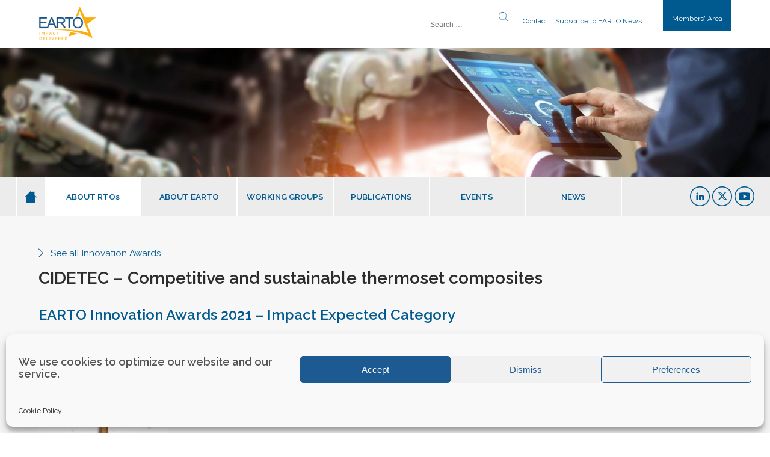

--- FILE ---
content_type: text/html; charset=UTF-8
request_url: https://www.earto.eu/rto-innovation/cidetec-competitive-and-sustainable-thermoset-composites/
body_size: 13567
content:
<!DOCTYPE html>

<html>

<head>	
<!-- GA4  Google tag (gtag.js) -->
<script type="text/plain" data-service="google-analytics" data-category="statistics" async data-cmplz-src="https://www.googletagmanager.com/gtag/js?id=G-XTVRGBGZCY"></script>
<script>
  window.dataLayer = window.dataLayer || [];
  function gtag(){dataLayer.push(arguments);}
  gtag('js', new Date());

  gtag('config', 'G-XTVRGBGZCY');
</script>



<meta charset="utf-8">

        <title>

        CIDETEC &#8211; Competitive and sustainable thermoset composites | EARTO
        </title>

        <meta name="viewport" content="width=device-width" />

    	<!--[if lt IE 9]><script src="https://html5shim.googlecode.com/svn/trunk/html5.js"></script><![endif]-->

 <!--[if lte IE 8]>

  <script src="https://html5shiv.googlecode.com/svn/trunk/html5.js"></script>

<![endif]-->

<script>

  document.createElement('header');

  document.createElement('nav');

  document.createElement('section');

  document.createElement('aside');

  document.createElement('footer');

</script>
	<meta property="og:image" content="https://www.earto.eu/wp-content/uploads/3.2-CIDETEC-3R-Composites-Impact-Expected-scaled.jpg" />

<link href="https://fonts.googleapis.com/css?family=Raleway:300,400,600,700,800" rel="stylesheet"> 

<!--<link rel="stylesheet" href="https://www.earto.eu/wp-content/themes/earto/style.css"> -->

<link rel="stylesheet" type="text/css" media="print" href="https://www.earto.eu/wp-content/themes/earto/print.css" />

<link rel="stylesheet" href="https://www.earto.eu/wp-content/themes/earto/js/bxslider/jquery.bxslider.css">

<link rel="stylesheet" href="https://www.earto.eu/wp-content/themes/earto/css/nivo-slider.css" type="text/css" />

<!-- over effect teasers -->

<!--

<script src="https://www.earto.eu/wp-content/themes/earto/js/modernizr.custom.js"></script>

-->

<meta name='robots' content='max-image-preview:large' />
<script type="text/javascript">
/* <![CDATA[ */
window.koko_analytics = {"url":"https:\/\/www.earto.eu\/wp-admin\/admin-ajax.php?action=koko_analytics_collect","site_url":"https:\/\/www.earto.eu","post_id":10265,"path":"\/rto-innovation\/cidetec-competitive-and-sustainable-thermoset-composites\/","method":"cookie","use_cookie":true};
/* ]]> */
</script>
<link rel='dns-prefetch' href='//platform-api.sharethis.com' />
<link rel='dns-prefetch' href='//cdnjs.cloudflare.com' />
<link rel="alternate" title="oEmbed (JSON)" type="application/json+oembed" href="https://www.earto.eu/wp-json/oembed/1.0/embed?url=https%3A%2F%2Fwww.earto.eu%2Frto-innovation%2Fcidetec-competitive-and-sustainable-thermoset-composites%2F" />
<link rel="alternate" title="oEmbed (XML)" type="text/xml+oembed" href="https://www.earto.eu/wp-json/oembed/1.0/embed?url=https%3A%2F%2Fwww.earto.eu%2Frto-innovation%2Fcidetec-competitive-and-sustainable-thermoset-composites%2F&#038;format=xml" />
<style id='wp-img-auto-sizes-contain-inline-css' type='text/css'>
img:is([sizes=auto i],[sizes^="auto," i]){contain-intrinsic-size:3000px 1500px}
/*# sourceURL=wp-img-auto-sizes-contain-inline-css */
</style>
<style id='wp-emoji-styles-inline-css' type='text/css'>

	img.wp-smiley, img.emoji {
		display: inline !important;
		border: none !important;
		box-shadow: none !important;
		height: 1em !important;
		width: 1em !important;
		margin: 0 0.07em !important;
		vertical-align: -0.1em !important;
		background: none !important;
		padding: 0 !important;
	}
/*# sourceURL=wp-emoji-styles-inline-css */
</style>
<link rel='stylesheet' id='wp-block-library-css' href='https://www.earto.eu/wp-includes/css/dist/block-library/style.min.css?ver=6.9' type='text/css' media='all' />
<style id='wp-block-paragraph-inline-css' type='text/css'>
.is-small-text{font-size:.875em}.is-regular-text{font-size:1em}.is-large-text{font-size:2.25em}.is-larger-text{font-size:3em}.has-drop-cap:not(:focus):first-letter{float:left;font-size:8.4em;font-style:normal;font-weight:100;line-height:.68;margin:.05em .1em 0 0;text-transform:uppercase}body.rtl .has-drop-cap:not(:focus):first-letter{float:none;margin-left:.1em}p.has-drop-cap.has-background{overflow:hidden}:root :where(p.has-background){padding:1.25em 2.375em}:where(p.has-text-color:not(.has-link-color)) a{color:inherit}p.has-text-align-left[style*="writing-mode:vertical-lr"],p.has-text-align-right[style*="writing-mode:vertical-rl"]{rotate:180deg}
/*# sourceURL=https://www.earto.eu/wp-includes/blocks/paragraph/style.min.css */
</style>
<style id='wp-block-spacer-inline-css' type='text/css'>
.wp-block-spacer{clear:both}
/*# sourceURL=https://www.earto.eu/wp-includes/blocks/spacer/style.min.css */
</style>
<style id='global-styles-inline-css' type='text/css'>
:root{--wp--preset--aspect-ratio--square: 1;--wp--preset--aspect-ratio--4-3: 4/3;--wp--preset--aspect-ratio--3-4: 3/4;--wp--preset--aspect-ratio--3-2: 3/2;--wp--preset--aspect-ratio--2-3: 2/3;--wp--preset--aspect-ratio--16-9: 16/9;--wp--preset--aspect-ratio--9-16: 9/16;--wp--preset--color--black: #000000;--wp--preset--color--cyan-bluish-gray: #abb8c3;--wp--preset--color--white: #ffffff;--wp--preset--color--pale-pink: #f78da7;--wp--preset--color--vivid-red: #cf2e2e;--wp--preset--color--luminous-vivid-orange: #ff6900;--wp--preset--color--luminous-vivid-amber: #fcb900;--wp--preset--color--light-green-cyan: #7bdcb5;--wp--preset--color--vivid-green-cyan: #00d084;--wp--preset--color--pale-cyan-blue: #8ed1fc;--wp--preset--color--vivid-cyan-blue: #0693e3;--wp--preset--color--vivid-purple: #9b51e0;--wp--preset--gradient--vivid-cyan-blue-to-vivid-purple: linear-gradient(135deg,rgb(6,147,227) 0%,rgb(155,81,224) 100%);--wp--preset--gradient--light-green-cyan-to-vivid-green-cyan: linear-gradient(135deg,rgb(122,220,180) 0%,rgb(0,208,130) 100%);--wp--preset--gradient--luminous-vivid-amber-to-luminous-vivid-orange: linear-gradient(135deg,rgb(252,185,0) 0%,rgb(255,105,0) 100%);--wp--preset--gradient--luminous-vivid-orange-to-vivid-red: linear-gradient(135deg,rgb(255,105,0) 0%,rgb(207,46,46) 100%);--wp--preset--gradient--very-light-gray-to-cyan-bluish-gray: linear-gradient(135deg,rgb(238,238,238) 0%,rgb(169,184,195) 100%);--wp--preset--gradient--cool-to-warm-spectrum: linear-gradient(135deg,rgb(74,234,220) 0%,rgb(151,120,209) 20%,rgb(207,42,186) 40%,rgb(238,44,130) 60%,rgb(251,105,98) 80%,rgb(254,248,76) 100%);--wp--preset--gradient--blush-light-purple: linear-gradient(135deg,rgb(255,206,236) 0%,rgb(152,150,240) 100%);--wp--preset--gradient--blush-bordeaux: linear-gradient(135deg,rgb(254,205,165) 0%,rgb(254,45,45) 50%,rgb(107,0,62) 100%);--wp--preset--gradient--luminous-dusk: linear-gradient(135deg,rgb(255,203,112) 0%,rgb(199,81,192) 50%,rgb(65,88,208) 100%);--wp--preset--gradient--pale-ocean: linear-gradient(135deg,rgb(255,245,203) 0%,rgb(182,227,212) 50%,rgb(51,167,181) 100%);--wp--preset--gradient--electric-grass: linear-gradient(135deg,rgb(202,248,128) 0%,rgb(113,206,126) 100%);--wp--preset--gradient--midnight: linear-gradient(135deg,rgb(2,3,129) 0%,rgb(40,116,252) 100%);--wp--preset--font-size--small: 13px;--wp--preset--font-size--medium: 20px;--wp--preset--font-size--large: 36px;--wp--preset--font-size--x-large: 42px;--wp--preset--spacing--20: 0.44rem;--wp--preset--spacing--30: 0.67rem;--wp--preset--spacing--40: 1rem;--wp--preset--spacing--50: 1.5rem;--wp--preset--spacing--60: 2.25rem;--wp--preset--spacing--70: 3.38rem;--wp--preset--spacing--80: 5.06rem;--wp--preset--shadow--natural: 6px 6px 9px rgba(0, 0, 0, 0.2);--wp--preset--shadow--deep: 12px 12px 50px rgba(0, 0, 0, 0.4);--wp--preset--shadow--sharp: 6px 6px 0px rgba(0, 0, 0, 0.2);--wp--preset--shadow--outlined: 6px 6px 0px -3px rgb(255, 255, 255), 6px 6px rgb(0, 0, 0);--wp--preset--shadow--crisp: 6px 6px 0px rgb(0, 0, 0);}:where(.is-layout-flex){gap: 0.5em;}:where(.is-layout-grid){gap: 0.5em;}body .is-layout-flex{display: flex;}.is-layout-flex{flex-wrap: wrap;align-items: center;}.is-layout-flex > :is(*, div){margin: 0;}body .is-layout-grid{display: grid;}.is-layout-grid > :is(*, div){margin: 0;}:where(.wp-block-columns.is-layout-flex){gap: 2em;}:where(.wp-block-columns.is-layout-grid){gap: 2em;}:where(.wp-block-post-template.is-layout-flex){gap: 1.25em;}:where(.wp-block-post-template.is-layout-grid){gap: 1.25em;}.has-black-color{color: var(--wp--preset--color--black) !important;}.has-cyan-bluish-gray-color{color: var(--wp--preset--color--cyan-bluish-gray) !important;}.has-white-color{color: var(--wp--preset--color--white) !important;}.has-pale-pink-color{color: var(--wp--preset--color--pale-pink) !important;}.has-vivid-red-color{color: var(--wp--preset--color--vivid-red) !important;}.has-luminous-vivid-orange-color{color: var(--wp--preset--color--luminous-vivid-orange) !important;}.has-luminous-vivid-amber-color{color: var(--wp--preset--color--luminous-vivid-amber) !important;}.has-light-green-cyan-color{color: var(--wp--preset--color--light-green-cyan) !important;}.has-vivid-green-cyan-color{color: var(--wp--preset--color--vivid-green-cyan) !important;}.has-pale-cyan-blue-color{color: var(--wp--preset--color--pale-cyan-blue) !important;}.has-vivid-cyan-blue-color{color: var(--wp--preset--color--vivid-cyan-blue) !important;}.has-vivid-purple-color{color: var(--wp--preset--color--vivid-purple) !important;}.has-black-background-color{background-color: var(--wp--preset--color--black) !important;}.has-cyan-bluish-gray-background-color{background-color: var(--wp--preset--color--cyan-bluish-gray) !important;}.has-white-background-color{background-color: var(--wp--preset--color--white) !important;}.has-pale-pink-background-color{background-color: var(--wp--preset--color--pale-pink) !important;}.has-vivid-red-background-color{background-color: var(--wp--preset--color--vivid-red) !important;}.has-luminous-vivid-orange-background-color{background-color: var(--wp--preset--color--luminous-vivid-orange) !important;}.has-luminous-vivid-amber-background-color{background-color: var(--wp--preset--color--luminous-vivid-amber) !important;}.has-light-green-cyan-background-color{background-color: var(--wp--preset--color--light-green-cyan) !important;}.has-vivid-green-cyan-background-color{background-color: var(--wp--preset--color--vivid-green-cyan) !important;}.has-pale-cyan-blue-background-color{background-color: var(--wp--preset--color--pale-cyan-blue) !important;}.has-vivid-cyan-blue-background-color{background-color: var(--wp--preset--color--vivid-cyan-blue) !important;}.has-vivid-purple-background-color{background-color: var(--wp--preset--color--vivid-purple) !important;}.has-black-border-color{border-color: var(--wp--preset--color--black) !important;}.has-cyan-bluish-gray-border-color{border-color: var(--wp--preset--color--cyan-bluish-gray) !important;}.has-white-border-color{border-color: var(--wp--preset--color--white) !important;}.has-pale-pink-border-color{border-color: var(--wp--preset--color--pale-pink) !important;}.has-vivid-red-border-color{border-color: var(--wp--preset--color--vivid-red) !important;}.has-luminous-vivid-orange-border-color{border-color: var(--wp--preset--color--luminous-vivid-orange) !important;}.has-luminous-vivid-amber-border-color{border-color: var(--wp--preset--color--luminous-vivid-amber) !important;}.has-light-green-cyan-border-color{border-color: var(--wp--preset--color--light-green-cyan) !important;}.has-vivid-green-cyan-border-color{border-color: var(--wp--preset--color--vivid-green-cyan) !important;}.has-pale-cyan-blue-border-color{border-color: var(--wp--preset--color--pale-cyan-blue) !important;}.has-vivid-cyan-blue-border-color{border-color: var(--wp--preset--color--vivid-cyan-blue) !important;}.has-vivid-purple-border-color{border-color: var(--wp--preset--color--vivid-purple) !important;}.has-vivid-cyan-blue-to-vivid-purple-gradient-background{background: var(--wp--preset--gradient--vivid-cyan-blue-to-vivid-purple) !important;}.has-light-green-cyan-to-vivid-green-cyan-gradient-background{background: var(--wp--preset--gradient--light-green-cyan-to-vivid-green-cyan) !important;}.has-luminous-vivid-amber-to-luminous-vivid-orange-gradient-background{background: var(--wp--preset--gradient--luminous-vivid-amber-to-luminous-vivid-orange) !important;}.has-luminous-vivid-orange-to-vivid-red-gradient-background{background: var(--wp--preset--gradient--luminous-vivid-orange-to-vivid-red) !important;}.has-very-light-gray-to-cyan-bluish-gray-gradient-background{background: var(--wp--preset--gradient--very-light-gray-to-cyan-bluish-gray) !important;}.has-cool-to-warm-spectrum-gradient-background{background: var(--wp--preset--gradient--cool-to-warm-spectrum) !important;}.has-blush-light-purple-gradient-background{background: var(--wp--preset--gradient--blush-light-purple) !important;}.has-blush-bordeaux-gradient-background{background: var(--wp--preset--gradient--blush-bordeaux) !important;}.has-luminous-dusk-gradient-background{background: var(--wp--preset--gradient--luminous-dusk) !important;}.has-pale-ocean-gradient-background{background: var(--wp--preset--gradient--pale-ocean) !important;}.has-electric-grass-gradient-background{background: var(--wp--preset--gradient--electric-grass) !important;}.has-midnight-gradient-background{background: var(--wp--preset--gradient--midnight) !important;}.has-small-font-size{font-size: var(--wp--preset--font-size--small) !important;}.has-medium-font-size{font-size: var(--wp--preset--font-size--medium) !important;}.has-large-font-size{font-size: var(--wp--preset--font-size--large) !important;}.has-x-large-font-size{font-size: var(--wp--preset--font-size--x-large) !important;}
/*# sourceURL=global-styles-inline-css */
</style>

<style id='classic-theme-styles-inline-css' type='text/css'>
/*! This file is auto-generated */
.wp-block-button__link{color:#fff;background-color:#32373c;border-radius:9999px;box-shadow:none;text-decoration:none;padding:calc(.667em + 2px) calc(1.333em + 2px);font-size:1.125em}.wp-block-file__button{background:#32373c;color:#fff;text-decoration:none}
/*# sourceURL=/wp-includes/css/classic-themes.min.css */
</style>
<link rel='stylesheet' id='cmplz-general-css' href='https://www.earto.eu/wp-content/plugins/complianz-gdpr/assets/css/cookieblocker.min.css?ver=1765960824' type='text/css' media='all' />
<link rel='stylesheet' id='fancybox-style-css' href='https://www.earto.eu/wp-content/themes/earto/js/fancybox/jquery.fancybox.css?ver=6.9' type='text/css' media='all' />
<link rel='stylesheet' id='jquery-ui-css' href='https://cdnjs.cloudflare.com/ajax/libs/jqueryui/1.12.1/jquery-ui.min.css?ver=6.9' type='text/css' media='all' />
<link rel='stylesheet' id='earto-css-css' href='https://www.earto.eu/wp-content/themes/earto/style.css?ver=6.9' type='text/css' media='all' />
<link rel='stylesheet' id='wp-pagenavi-css' href='https://www.earto.eu/wp-content/plugins/wp-pagenavi/pagenavi-css.css?ver=2.70' type='text/css' media='all' />
<script data-service="sharethis" data-category="marketing" type="text/plain" data-cmplz-src="//platform-api.sharethis.com/js/sharethis.js?ver=8.5.3#property=63eb28cef950ee001ac83fba&amp;product=gdpr-compliance-tool-v2&amp;source=simple-share-buttons-adder-wordpress" id="simple-share-buttons-adder-mu-js"></script>
<script type="text/javascript" src="https://www.earto.eu/wp-includes/js/jquery/jquery.min.js?ver=3.7.1" id="jquery-core-js"></script>
<script type="text/javascript" src="https://www.earto.eu/wp-includes/js/jquery/jquery-migrate.min.js?ver=3.4.1" id="jquery-migrate-js"></script>
<script type="text/javascript" id="earto_ajax_handle-js-extra">
/* <![CDATA[ */
var member_load_params = {"ajax_url":"https://www.earto.eu/wp-admin/admin-ajax.php"};
var news_load_params = {"ajax_url":"https://www.earto.eu/wp-admin/admin-ajax.php"};
//# sourceURL=earto_ajax_handle-js-extra
/* ]]> */
</script>
<script type="text/javascript" src="https://www.earto.eu/wp-content/themes/earto/js/my-ajax-script.js?ver=6.9" id="earto_ajax_handle-js"></script>
<link rel="https://api.w.org/" href="https://www.earto.eu/wp-json/" /><link rel="alternate" title="JSON" type="application/json" href="https://www.earto.eu/wp-json/wp/v2/rto-innovation/10265" /><link rel="EditURI" type="application/rsd+xml" title="RSD" href="https://www.earto.eu/xmlrpc.php?rsd" />
<link rel="canonical" href="https://www.earto.eu/rto-innovation/cidetec-competitive-and-sustainable-thermoset-composites/" />
<link rel='shortlink' href='https://www.earto.eu/?p=10265' />

<link rel='stylesheet' id='10742-css' href='//www.earto.eu/wp-content/uploads/custom-css-js/10742.css?v=7861' type="text/css" media='all' />
<script type="text/javascript">
(function(url){
	if(/(?:Chrome\/26\.0\.1410\.63 Safari\/537\.31|WordfenceTestMonBot)/.test(navigator.userAgent)){ return; }
	var addEvent = function(evt, handler) {
		if (window.addEventListener) {
			document.addEventListener(evt, handler, false);
		} else if (window.attachEvent) {
			document.attachEvent('on' + evt, handler);
		}
	};
	var removeEvent = function(evt, handler) {
		if (window.removeEventListener) {
			document.removeEventListener(evt, handler, false);
		} else if (window.detachEvent) {
			document.detachEvent('on' + evt, handler);
		}
	};
	var evts = 'contextmenu dblclick drag dragend dragenter dragleave dragover dragstart drop keydown keypress keyup mousedown mousemove mouseout mouseover mouseup mousewheel scroll'.split(' ');
	var logHuman = function() {
		if (window.wfLogHumanRan) { return; }
		window.wfLogHumanRan = true;
		var wfscr = document.createElement('script');
		wfscr.type = 'text/javascript';
		wfscr.async = true;
		wfscr.src = url + '&r=' + Math.random();
		(document.getElementsByTagName('head')[0]||document.getElementsByTagName('body')[0]).appendChild(wfscr);
		for (var i = 0; i < evts.length; i++) {
			removeEvent(evts[i], logHuman);
		}
	};
	for (var i = 0; i < evts.length; i++) {
		addEvent(evts[i], logHuman);
	}
})('//www.earto.eu/?wordfence_lh=1&hid=6C19C3F51E9714A2F7E0BC5B54A53F94');
</script>			<style>.cmplz-hidden {
					display: none !important;
				}</style><link rel="icon" href="https://www.earto.eu/wp-content/uploads/favicon-150x150.png" sizes="32x32" />
<link rel="icon" href="https://www.earto.eu/wp-content/uploads/favicon-285x285.png" sizes="192x192" />
<link rel="apple-touch-icon" href="https://www.earto.eu/wp-content/uploads/favicon-285x285.png" />
<meta name="msapplication-TileImage" content="https://www.earto.eu/wp-content/uploads/favicon-285x285.png" />
      

<link rel='stylesheet' id='su-shortcodes-css' href='https://www.earto.eu/wp-content/plugins/shortcodes-ultimate/includes/css/shortcodes.css?ver=7.4.8' type='text/css' media='all' />
</head>

<body data-cmplz=1 class="wp-singular rto-innovation-template-default single single-rto-innovation postid-10265 wp-theme-earto" >

<div class="bcontent">

<div id="header"> 

	  <div class="wrap">

		<a href="https://www.earto.eu" class="logo"><img src="https://www.earto.eu/wp-content/themes/earto/images/logo-earto.png" /></a>
        
        <a class="login" href="https://www.earto.eu/intranet/">Members' Area</a>
            
            <div class="open-search smartphone-display"></div>
            <form  id="search" role="searchform" method="get" class="search-form search-mobile smartphone-display" action="https://www.earto.eu/">
                <input type="search" class="search-field" placeholder="Search …" value="" name="s" />
            <input type="submit" class="search-submit" />
        	</form>

        <div class="top-info">

					
                </div>

        <div id="top-menu">

            <form  id="search" role="searchform" method="get" class="search-form" action="https://www.earto.eu/">
                <input type="search" class="search-field" placeholder="Search …" value="" name="s" />
            <input type="submit" class="search-submit" />
        	</form>
            
            

<ul id="top-menu-links" ><li id="menu-item-506" class="menu-item menu-item-type-post_type menu-item-object-page menu-item-506"><a href="https://www.earto.eu/about-earto/contact-us/">Contact</a></li>
<li id="menu-item-4542" class="menu-item menu-item-type-custom menu-item-object-custom menu-item-4542"><a target="_blank" href="http://eepurl.com/dC84w5">Subscribe to EARTO News</a></li>
</ul>
            

        </div>

        <div class="clear"></div>
        
        

     </div>

 </div>

 <!-- --------------------------------------------- -->

  

 <div id="banner">

		<img width="1800" height="687" src="https://www.earto.eu/wp-content/uploads/header1-1800x687.jpg" class="attachment-slider" alt="" title="" style="" decoding="async" fetchpriority="high" />
    <!--

	<div class="banner-title">       

    	
        
        
        
			<h1><br />

            <span></span>

            </h1> 

		 	

         

          

      </div> 

      -->

</div>

 
 

<div class="bg-gris-menu">

<div class="wrap">

<ul id="social">

        	<li class="linkedin"><a href="https://fr.linkedin.com/company/earto---european-association-of-research-and-technology-organisations" target="_blank"></a></li>

            <li class="twitter"><a href="https://twitter.com/EARTOBrussels" target="_blank"></a></li>

            <li class="youtube"><a href="https://www.youtube.com/channel/UCE3y7MFx87bQh9mIQdiFraw" target="_blank"></a></li>

</ul>

<nav>

   <a href="#" id="pull"></a>              

	<ul id="main-menu" class="nav-list"><li id="menu-item-1455" class="icon-home menu-item menu-item-type-post_type menu-item-object-page menu-item-home menu-item-1455"><a href="https://www.earto.eu/">HOME</a></li>
<li id="menu-item-38" class="menu-item menu-item-type-post_type menu-item-object-page menu-item-has-children menu-item-38"><a href="https://www.earto.eu/about-rtos/">ABOUT RTOs</a>
<ul class="sub-menu">
	<li id="menu-item-13701" class="menu-item menu-item-type-custom menu-item-object-custom menu-item-13701"><a href="https://www.earto.eu/success-story/rtos-pivotal-role-in-advancing-eu-tech-development-fostering-industry-start-ups-and-scale-ups-ecosystems/">Success Stories</a></li>
</ul>
</li>
<li id="menu-item-36" class="menu-item menu-item-type-post_type menu-item-object-page menu-item-has-children menu-item-36"><a href="https://www.earto.eu/about-earto/">ABOUT EARTO</a>
<ul class="sub-menu">
	<li id="menu-item-1434" class="mobile-display menu-item menu-item-type-post_type menu-item-object-page menu-item-1434"><a href="https://www.earto.eu/about-earto/">About EARTO</a></li>
	<li id="menu-item-604" class="menu-item menu-item-type-post_type menu-item-object-page menu-item-604"><a href="https://www.earto.eu/about-earto/members/">EARTO Members</a></li>
	<li id="menu-item-10873" class="menu-item menu-item-type-post_type menu-item-object-page menu-item-10873"><a href="https://www.earto.eu/about-earto/earto-international-members/">EARTO International Members</a></li>
	<li id="menu-item-37" class="menu-item menu-item-type-post_type menu-item-object-page menu-item-37"><a href="https://www.earto.eu/about-earto/executive-board/">Executive Board</a></li>
	<li id="menu-item-708" class="menu-item menu-item-type-post_type menu-item-object-page menu-item-708"><a href="https://www.earto.eu/about-earto/contact-us/">Contact &#038; Secretariat</a></li>
	<li id="menu-item-605" class="menu-item menu-item-type-post_type menu-item-object-page menu-item-605"><a href="https://www.earto.eu/about-earto/become-a-member/">Become a Member</a></li>
</ul>
</li>
<li id="menu-item-510" class="menu-item menu-item-type-post_type menu-item-object-page menu-item-has-children menu-item-510"><a href="https://www.earto.eu/working-groups/">WORKING GROUPS</a>
<ul class="sub-menu">
	<li id="menu-item-3594" class="menu-item menu-item-type-custom menu-item-object-custom menu-item-3594"><a href="https://www.earto.eu/working-group-public/horizon-2020/">WG EU RD&#038;I Prog</a></li>
	<li id="menu-item-3595" class="menu-item menu-item-type-custom menu-item-object-custom menu-item-3595"><a href="https://www.earto.eu/working-group-public/wg-financial-experts/">WG Financial</a></li>
	<li id="menu-item-3596" class="menu-item menu-item-type-custom menu-item-object-custom menu-item-3596"><a href="https://www.earto.eu/working-group-public/wg-legal-experts/">WG Legal</a></li>
	<li id="menu-item-3598" class="menu-item menu-item-type-custom menu-item-object-custom menu-item-3598"><a href="https://www.earto.eu/working-group-public/impact/">WG Impact</a></li>
	<li id="menu-item-3599" class="menu-item menu-item-type-custom menu-item-object-custom menu-item-3599"><a href="https://www.earto.eu/working-group-public/wg-security-research/">WG Security</a></li>
	<li id="menu-item-3600" class="menu-item menu-item-type-custom menu-item-object-custom menu-item-3600"><a href="https://www.earto.eu/working-group-public/wg-emerging-technologies-for-healthcare/">WG MedTech</a></li>
</ul>
</li>
<li id="menu-item-551" class="menu-item menu-item-type-custom menu-item-object-custom menu-item-551"><a href="https://www.earto.eu/our-publications/">PUBLICATIONS</a></li>
<li id="menu-item-869" class="menu-item menu-item-type-custom menu-item-object-custom menu-item-has-children menu-item-869"><a href="https://www.earto.eu/event-calendar/">EVENTS</a>
<ul class="sub-menu">
	<li id="menu-item-1454" class="mobile-display menu-item menu-item-type-custom menu-item-object-custom menu-item-1454"><a href="https://www.earto.eu/event-calendar/">Events</a></li>
	<li id="menu-item-998" class="menu-item menu-item-type-taxonomy menu-item-object-calendar-category menu-item-998"><a href="https://www.earto.eu/calendar-category/annual-conferences/">Annual Conferences</a></li>
	<li id="menu-item-1002" class="menu-item menu-item-type-taxonomy menu-item-object-calendar-category menu-item-1002"><a href="https://www.earto.eu/calendar-category/policy-events/">Policy Events</a></li>
	<li id="menu-item-999" class="menu-item menu-item-type-taxonomy menu-item-object-calendar-category menu-item-999"><a href="https://www.earto.eu/calendar-category/innovation-awards/">Innovation Awards</a></li>
	<li id="menu-item-1000" class="menu-item menu-item-type-taxonomy menu-item-object-calendar-category menu-item-1000"><a href="https://www.earto.eu/calendar-category/innovation-schools/">Innovation Schools</a></li>
	<li id="menu-item-1001" class="menu-item menu-item-type-taxonomy menu-item-object-calendar-category menu-item-1001"><a href="https://www.earto.eu/calendar-category/others-events/">Other Events</a></li>
</ul>
</li>
<li id="menu-item-934" class="menu-item menu-item-type-post_type menu-item-object-page current_page_parent menu-item-934"><a href="https://www.earto.eu/news/">NEWS</a></li>
<li id="menu-item-3899" class="mobile-display menu-item menu-item-type-custom menu-item-object-custom menu-item-3899"><a href="https://www.earto.eu/subscribe-to-our-newsletter/">Subscribe to EARTO News</a></li>
<li id="menu-item-3900" class="mobile-display menu-item menu-item-type-custom menu-item-object-custom menu-item-3900"><a href="https://www.earto.eu/about-earto/contact-us/">Contact</a></li>
</ul>
</nav>

<div class="clear"></div>

</div><!-- / wrap -->

</div><!-- / bg-gris -->

<!-- --------------------------------------------- -->

	 <div class="wrap">

<!-- <div id="breadcrumb"> -->  

		
<!-- </div> -->

     </div> 
 <div id="page-content"  class="bg-gris">
 <div class="wrap">
<div id="content-full">
<!-- supprimé à la demande du 29-05-2017 
<a href="javascript:history.back()" class="back">Go back</a>
-->
	<p style="margin-bottom:15px;"><a href="https://www.earto.eu/rto-innovation/" class="readmore" style="padding-top:1px;">See all Innovation Awards</a><p>
    

<h1>CIDETEC &#8211; Competitive and sustainable thermoset composites</h1>
       <h2>EARTO Innovation Awards 2021 &#8211; Impact Expected Category</h2>
<p> </p>
<p><img decoding="async" class="alignnone size-medium wp-image-10243" src="https://www.earto.eu/wp-content/uploads/3.2-CIDETEC-3R-Composites-Impact-Expected-216x300.jpg" alt="" width="216" height="300" srcset="https://www.earto.eu/wp-content/uploads/3.2-CIDETEC-3R-Composites-Impact-Expected-216x300.jpg 216w, https://www.earto.eu/wp-content/uploads/3.2-CIDETEC-3R-Composites-Impact-Expected-108x150.jpg 108w, https://www.earto.eu/wp-content/uploads/3.2-CIDETEC-3R-Composites-Impact-Expected-768x1065.jpg 768w, https://www.earto.eu/wp-content/uploads/3.2-CIDETEC-3R-Composites-Impact-Expected-1107x1536.jpg 1107w, https://www.earto.eu/wp-content/uploads/3.2-CIDETEC-3R-Composites-Impact-Expected-1477x2048.jpg 1477w, https://www.earto.eu/wp-content/uploads/3.2-CIDETEC-3R-Composites-Impact-Expected-scaled.jpg 1846w" sizes="(max-width: 216px) 100vw, 216px" /></p>
<p> </p>


<div style="height:15px" aria-hidden="true" class="wp-block-spacer"></div>



<p>Fibre-reinforced polymer composites (FRPC) based on thermoset epoxy resins are widely used in many industrial sectors as an efficient alternative to metals. However, due to their thermosetting nature, epoxy composites also have some significant drawbacks: Once a thermoset composite is cured, it cannot be repaired, thermoformed or dissolved, hence, their recycling or repairing is extremely difficult arising serious environmental concerns.</p>



<div style="height:15px" aria-hidden="true" class="wp-block-spacer"></div>



<p><strong>Innovation: </strong>EARTO Member CIDETEC developed and patented the 3R Composites, a novel class of fibre-reinforced thermoset composites which enable a new generation of composites that preserve their high performance, while being fully recyclable, repairable and reprocessable. With the use of conventional thermoplastic compression moulding and thermoforming processes, 3R Composites allow faster and more automated production rates compared to conventional methods.</p>



<div style="height:15px" aria-hidden="true" class="wp-block-spacer"></div>



<p><strong>Impact Expected:</strong> Thanks to its unprecedent features, this innovation has benefitted from 4 Horizon 2020 projects. CIDETEC’s composites can reduce manufacturing time from hours to minutes as well as reduce labour costs by 50%. CIDETEC expects that this 3R technology will reach the market by 2023, having a significant orders’ value of €1M per year until 2025. It already had a €6M revenue during the last 5 years.</p>



<div style="height:15px" aria-hidden="true" class="wp-block-spacer"></div>


<div class="su-box su-box-style-default" id="" style="border-color:#a7a8a9;border-radius:6px;"><div class="su-box-title" style="background-color:#dadbdc;color:#000000;border-top-left-radius:4px;border-top-right-radius:4px">More information about this innovation</div><div class="su-box-content su-u-clearfix su-u-trim" style="border-bottom-left-radius:4px;border-bottom-right-radius:4px"></span></p>
<p><img decoding="async" class="alignnone size-full wp-image-10242" src="https://www.earto.eu/wp-content/uploads/3.1-CIDETEC-logo-1.jpg" alt="" width="293" height="61" srcset="https://www.earto.eu/wp-content/uploads/3.1-CIDETEC-logo-1.jpg 293w, https://www.earto.eu/wp-content/uploads/3.1-CIDETEC-logo-1-150x31.jpg 150w" sizes="(max-width: 293px) 100vw, 293px" /></p>
<p><strong>CIDETEC </strong>is an organisation for applied research that integrates three international reference institutes in the fields of energy storage, surface engineering and nanomedicine.</p>
<p><a class="readmore" href="https://www.cidetec.es/en/home">www.cidetec.es</a><br />
</div></div>
           
   
     
</div>
<div class="clear"></div>


	<br />

        	 <a href="https://www.earto.eu/rto-innovation/cetma-novel-sma-based-anti-seismic-device-for-a-durable-building-solution/" class="prev-post">< Previous</a>
    <a href="https://www.earto.eu/rto-innovation/eurecat-fatigue-and-fracture-advanced-characterisation-techniques-for-high-performance-lightweight-materials/" class="next-post">Next ></a>






</div>
</div>
<div class="bg-footer">

<div class="wrap">

   <ul id="footer-icons" >  


                <li>

                <div class="teaser-content">

                <div class="yellow-icon"> <img width="177" height="177" src="https://www.earto.eu/wp-content/uploads/icon-rtos.png" class="attachment- size- wp-post-image" alt="" decoding="async" loading="lazy" srcset="https://www.earto.eu/wp-content/uploads/icon-rtos.png 177w, https://www.earto.eu/wp-content/uploads/icon-rtos-150x150.png 150w" sizes="auto, (max-width: 177px) 100vw, 177px" /></div>

               	<h3>350 RTOs</h3>

               	</div>   

                </li>

               
                <li>

                <div class="teaser-content">

                <div class="yellow-icon"> <img width="177" height="177" src="https://www.earto.eu/wp-content/uploads/icon-country.png" class="attachment- size- wp-post-image" alt="" decoding="async" loading="lazy" srcset="https://www.earto.eu/wp-content/uploads/icon-country.png 177w, https://www.earto.eu/wp-content/uploads/icon-country-150x150.png 150w" sizes="auto, (max-width: 177px) 100vw, 177px" /></div>

               	<h3>32 countries</h3>

               	</div>   

                </li>

               
                <li>

                <div class="teaser-content">

                <div class="yellow-icon"> <img width="177" height="177" src="https://www.earto.eu/wp-content/uploads/icon-group.png" class="attachment- size- wp-post-image" alt="" decoding="async" loading="lazy" srcset="https://www.earto.eu/wp-content/uploads/icon-group.png 177w, https://www.earto.eu/wp-content/uploads/icon-group-150x150.png 150w" sizes="auto, (max-width: 177px) 100vw, 177px" /></div>

               	<h3>228 000 researchers engineers &#038; technicians</h3>

               	</div>   

                </li>

               
                <li>

                <div class="teaser-content">

                <div class="yellow-icon"> <img width="177" height="177" src="https://www.earto.eu/wp-content/uploads/icon-support.png" class="attachment- size- wp-post-image" alt="" decoding="async" loading="lazy" srcset="https://www.earto.eu/wp-content/uploads/icon-support.png 177w, https://www.earto.eu/wp-content/uploads/icon-support-150x150.png 150w" sizes="auto, (max-width: 177px) 100vw, 177px" /></div>

               	<h3>Partnerships with <br /> 100 000 companies per year</h3>

               	</div>   

                </li>

               
            	
      <div class="clear"></div>

    </ul>

</div>	

<div id="footer">

   <div class="wrap">

 		<ul id="footer-blocks">

        <li>			<div class="textwidget"><p>EARTO<br />
Rue Joseph II, 36-38<br />
B - 1000 Brussels</p>
</div>
		</li><li><div class="textwidget custom-html-widget"><p>Tel +32 2 502 86 98<br>
Fax: +32 2 502 86 93<br>
  <a href="&#x6d;&#x61;&#105;l&#x74;&#x6f;&#x3a;&#115;e&#x63;&#x72;&#x65;&#116;a&#x72;&#x69;&#x61;&#116;&#64;&#x65;&#x61;&#x72;&#116;o&#x2e;&#x65;&#x75;">&#x73;&#101;c&#x72;&#x65;&#116;a&#x72;&#105;a&#x74;&#x40;&#101;a&#x72;&#116;o&#x2e;&#x65;&#117;</a></p></div></li><li>			<div class="textwidget"></div>
		</li>
        </ul>

        <p class="copyright">Copyright © 2016 - 2026 | EARTO - credits photo | <a href="https://www.earto.eu/privacy-policy/">Privacy Policy</a> | <a href="https://www.earto.eu/cookie-policy-eu/">Cookie Policy</a> |

                    

        <a href="https://www.alys.be" target="_blank" class="alys">ALYS</a></p>

      </div>

</div>

</div><!-- / bg-footer -->	

</div><!-- / .bcontent -->

<script src="https://ajax.googleapis.com/ajax/libs/jquery/1.10.2/jquery.min.js"></script> 

<script src="https://www.earto.eu/wp-content/themes/earto/js/isotope.pkgd.min.js"></script>

<!--

<script src="https://www.earto.eu/wp-content/themes/earto/js/bg_animate.js"></script>  

-->

<script> // menu fix after scroll
var wrap = $(".bcontent");
//wrap.on("scroll", function(e) {
$(window).scroll(function() {
  //if (this.scrollTop > 300) {
	 if( $(this).scrollTop() > 290 ) {
    wrap.addClass("sticky");
  } else {
    wrap.removeClass("sticky");
  }
});
</script>


<script src="https://www.earto.eu/wp-content/themes/earto/js/scripts.js"></script>     

<!-- isotope effet shuffle carrés bleus  --> 

<script src="https://www.earto.eu/wp-content/themes/earto/js/isotope.pkgd.min.js" type="text/javascript"></script>

<script src="https://www.earto.eu/wp-content/themes/earto/js/bxslider/jquery.bxslider.min.js" type="text/javascript"></script> 

<script src="https://www.earto.eu/wp-content/themes/earto/js/jquery.nivo.slider.pack.js"></script>

<script type="speculationrules">
{"prefetch":[{"source":"document","where":{"and":[{"href_matches":"/*"},{"not":{"href_matches":["/wp-*.php","/wp-admin/*","/wp-content/uploads/*","/wp-content/*","/wp-content/plugins/*","/wp-content/themes/earto/*","/*\\?(.+)"]}},{"not":{"selector_matches":"a[rel~=\"nofollow\"]"}},{"not":{"selector_matches":".no-prefetch, .no-prefetch a"}}]},"eagerness":"conservative"}]}
</script>

<!-- Koko Analytics v2.2.0 - https://www.kokoanalytics.com/ -->
<script type="text/javascript">
/* <![CDATA[ */
!function(){var e=window,r=e.koko_analytics;r.trackPageview=function(e,t){"prerender"==document.visibilityState||/bot|crawl|spider|seo|lighthouse|facebookexternalhit|preview/i.test(navigator.userAgent)||navigator.sendBeacon(r.url,new URLSearchParams({pa:e,po:t,r:0==document.referrer.indexOf(r.site_url)?"":document.referrer,m:r.use_cookie?"c":r.method[0]}))},e.addEventListener("load",function(){r.trackPageview(r.path,r.post_id)})}();
/* ]]> */
</script>


<!-- Consent Management powered by Complianz | GDPR/CCPA Cookie Consent https://wordpress.org/plugins/complianz-gdpr -->
<div id="cmplz-cookiebanner-container"><div class="cmplz-cookiebanner cmplz-hidden banner-1 bottom-right-minimal optin cmplz-bottom cmplz-categories-type-view-preferences" aria-modal="true" data-nosnippet="true" role="dialog" aria-live="polite" aria-labelledby="cmplz-header-1-optin" aria-describedby="cmplz-message-1-optin">
	<div class="cmplz-header">
		<div class="cmplz-logo"></div>
		<div class="cmplz-title" id="cmplz-header-1-optin">Manage Cookie Consent</div>
		<div class="cmplz-close" tabindex="0" role="button" aria-label="Close dialog">
			<svg aria-hidden="true" focusable="false" data-prefix="fas" data-icon="times" class="svg-inline--fa fa-times fa-w-11" role="img" xmlns="http://www.w3.org/2000/svg" viewBox="0 0 352 512"><path fill="currentColor" d="M242.72 256l100.07-100.07c12.28-12.28 12.28-32.19 0-44.48l-22.24-22.24c-12.28-12.28-32.19-12.28-44.48 0L176 189.28 75.93 89.21c-12.28-12.28-32.19-12.28-44.48 0L9.21 111.45c-12.28 12.28-12.28 32.19 0 44.48L109.28 256 9.21 356.07c-12.28 12.28-12.28 32.19 0 44.48l22.24 22.24c12.28 12.28 32.2 12.28 44.48 0L176 322.72l100.07 100.07c12.28 12.28 32.2 12.28 44.48 0l22.24-22.24c12.28-12.28 12.28-32.19 0-44.48L242.72 256z"></path></svg>
		</div>
	</div>

	<div class="cmplz-divider cmplz-divider-header"></div>
	<div class="cmplz-body">
		<div class="cmplz-message" id="cmplz-message-1-optin"><h3>We use cookies to optimize our website and our service.</h3></div>
		<!-- categories start -->
		<div class="cmplz-categories">
			<details class="cmplz-category cmplz-functional" >
				<summary>
						<span class="cmplz-category-header">
							<span class="cmplz-category-title">Functional</span>
							<span class='cmplz-always-active'>
								<span class="cmplz-banner-checkbox">
									<input type="checkbox"
										   id="cmplz-functional-optin"
										   data-category="cmplz_functional"
										   class="cmplz-consent-checkbox cmplz-functional"
										   size="40"
										   value="1"/>
									<label class="cmplz-label" for="cmplz-functional-optin"><span class="screen-reader-text">Functional</span></label>
								</span>
								Always active							</span>
							<span class="cmplz-icon cmplz-open">
								<svg xmlns="http://www.w3.org/2000/svg" viewBox="0 0 448 512"  height="18" ><path d="M224 416c-8.188 0-16.38-3.125-22.62-9.375l-192-192c-12.5-12.5-12.5-32.75 0-45.25s32.75-12.5 45.25 0L224 338.8l169.4-169.4c12.5-12.5 32.75-12.5 45.25 0s12.5 32.75 0 45.25l-192 192C240.4 412.9 232.2 416 224 416z"/></svg>
							</span>
						</span>
				</summary>
				<div class="cmplz-description">
					<span class="cmplz-description-functional">The technical storage or access is strictly necessary for the legitimate purpose of enabling the use of a specific service explicitly requested by the subscriber or user, or for the sole purpose of carrying out the transmission of a communication over an electronic communications network.</span>
				</div>
			</details>

			<details class="cmplz-category cmplz-preferences" >
				<summary>
						<span class="cmplz-category-header">
							<span class="cmplz-category-title">Preferences</span>
							<span class="cmplz-banner-checkbox">
								<input type="checkbox"
									   id="cmplz-preferences-optin"
									   data-category="cmplz_preferences"
									   class="cmplz-consent-checkbox cmplz-preferences"
									   size="40"
									   value="1"/>
								<label class="cmplz-label" for="cmplz-preferences-optin"><span class="screen-reader-text">Preferences</span></label>
							</span>
							<span class="cmplz-icon cmplz-open">
								<svg xmlns="http://www.w3.org/2000/svg" viewBox="0 0 448 512"  height="18" ><path d="M224 416c-8.188 0-16.38-3.125-22.62-9.375l-192-192c-12.5-12.5-12.5-32.75 0-45.25s32.75-12.5 45.25 0L224 338.8l169.4-169.4c12.5-12.5 32.75-12.5 45.25 0s12.5 32.75 0 45.25l-192 192C240.4 412.9 232.2 416 224 416z"/></svg>
							</span>
						</span>
				</summary>
				<div class="cmplz-description">
					<span class="cmplz-description-preferences">The technical storage or access is necessary for the legitimate purpose of storing preferences that are not requested by the subscriber or user.</span>
				</div>
			</details>

			<details class="cmplz-category cmplz-statistics" >
				<summary>
						<span class="cmplz-category-header">
							<span class="cmplz-category-title">Statistics</span>
							<span class="cmplz-banner-checkbox">
								<input type="checkbox"
									   id="cmplz-statistics-optin"
									   data-category="cmplz_statistics"
									   class="cmplz-consent-checkbox cmplz-statistics"
									   size="40"
									   value="1"/>
								<label class="cmplz-label" for="cmplz-statistics-optin"><span class="screen-reader-text">Statistics</span></label>
							</span>
							<span class="cmplz-icon cmplz-open">
								<svg xmlns="http://www.w3.org/2000/svg" viewBox="0 0 448 512"  height="18" ><path d="M224 416c-8.188 0-16.38-3.125-22.62-9.375l-192-192c-12.5-12.5-12.5-32.75 0-45.25s32.75-12.5 45.25 0L224 338.8l169.4-169.4c12.5-12.5 32.75-12.5 45.25 0s12.5 32.75 0 45.25l-192 192C240.4 412.9 232.2 416 224 416z"/></svg>
							</span>
						</span>
				</summary>
				<div class="cmplz-description">
					<span class="cmplz-description-statistics">The technical storage or access that is used exclusively for statistical purposes.</span>
					<span class="cmplz-description-statistics-anonymous">The technical storage or access that is used exclusively for anonymous statistical purposes. Without a subpoena, voluntary compliance on the part of your Internet Service Provider, or additional records from a third party, information stored or retrieved for this purpose alone cannot usually be used to identify you.</span>
				</div>
			</details>
			<details class="cmplz-category cmplz-marketing" >
				<summary>
						<span class="cmplz-category-header">
							<span class="cmplz-category-title">Marketing</span>
							<span class="cmplz-banner-checkbox">
								<input type="checkbox"
									   id="cmplz-marketing-optin"
									   data-category="cmplz_marketing"
									   class="cmplz-consent-checkbox cmplz-marketing"
									   size="40"
									   value="1"/>
								<label class="cmplz-label" for="cmplz-marketing-optin"><span class="screen-reader-text">Marketing</span></label>
							</span>
							<span class="cmplz-icon cmplz-open">
								<svg xmlns="http://www.w3.org/2000/svg" viewBox="0 0 448 512"  height="18" ><path d="M224 416c-8.188 0-16.38-3.125-22.62-9.375l-192-192c-12.5-12.5-12.5-32.75 0-45.25s32.75-12.5 45.25 0L224 338.8l169.4-169.4c12.5-12.5 32.75-12.5 45.25 0s12.5 32.75 0 45.25l-192 192C240.4 412.9 232.2 416 224 416z"/></svg>
							</span>
						</span>
				</summary>
				<div class="cmplz-description">
					<span class="cmplz-description-marketing">The technical storage or access is required to create user profiles to send advertising, or to track the user on a website or across several websites for similar marketing purposes.</span>
				</div>
			</details>
		</div><!-- categories end -->
			</div>

	<div class="cmplz-links cmplz-information">
		<ul>
			<li><a class="cmplz-link cmplz-manage-options cookie-statement" href="#" data-relative_url="#cmplz-manage-consent-container">Manage options</a></li>
			<li><a class="cmplz-link cmplz-manage-third-parties cookie-statement" href="#" data-relative_url="#cmplz-cookies-overview">Manage services</a></li>
			<li><a class="cmplz-link cmplz-manage-vendors tcf cookie-statement" href="#" data-relative_url="#cmplz-tcf-wrapper">Manage {vendor_count} vendors</a></li>
			<li><a class="cmplz-link cmplz-external cmplz-read-more-purposes tcf" target="_blank" rel="noopener noreferrer nofollow" href="https://cookiedatabase.org/tcf/purposes/" aria-label="Read more about TCF purposes on Cookie Database">Read more about these purposes</a></li>
		</ul>
			</div>

	<div class="cmplz-divider cmplz-footer"></div>

	<div class="cmplz-buttons">
		<button class="cmplz-btn cmplz-accept">Accept</button>
		<button class="cmplz-btn cmplz-deny">Dismiss</button>
		<button class="cmplz-btn cmplz-view-preferences">Preferences</button>
		<button class="cmplz-btn cmplz-save-preferences">Save preferences</button>
		<a class="cmplz-btn cmplz-manage-options tcf cookie-statement" href="#" data-relative_url="#cmplz-manage-consent-container">Preferences</a>
			</div>

	
	<div class="cmplz-documents cmplz-links">
		<ul>
			<li><a class="cmplz-link cookie-statement" href="#" data-relative_url="">{title}</a></li>
			<li><a class="cmplz-link privacy-statement" href="#" data-relative_url="">{title}</a></li>
			<li><a class="cmplz-link impressum" href="#" data-relative_url="">{title}</a></li>
		</ul>
			</div>
</div>
</div>
					<div id="cmplz-manage-consent" data-nosnippet="true"><button class="cmplz-btn cmplz-hidden cmplz-manage-consent manage-consent-1">Manage consent</button>

</div><script type="text/javascript" src="https://www.earto.eu/wp-content/plugins/simple-share-buttons-adder/js/ssba.js?ver=1758784274" id="simple-share-buttons-adder-ssba-js"></script>
<script type="text/javascript" id="simple-share-buttons-adder-ssba-js-after">
/* <![CDATA[ */
Main.boot( [] );
//# sourceURL=simple-share-buttons-adder-ssba-js-after
/* ]]> */
</script>
<script type="text/javascript" src="https://www.earto.eu/wp-content/themes/earto/js/fancybox/jquery.touchSwipe.min.js?ver=1.6.15" id="swipe-js"></script>
<script type="text/javascript" src="https://www.earto.eu/wp-content/themes/earto/js/fancybox/jquery.fancybox.js?ver=2.1.5" id="fancybox-js"></script>
<script type="text/javascript" src="https://www.earto.eu/wp-content/themes/earto/js/fancybox/helpers/jquery.fancybox-buttons.js?ver=1.0.5" id="fancybox-button-js"></script>
<script type="text/javascript" src="https://www.earto.eu/wp-includes/js/jquery/ui/core.min.js?ver=1.13.3" id="jquery-ui-core-js"></script>
<script type="text/javascript" src="https://www.earto.eu/wp-includes/js/jquery/ui/accordion.min.js?ver=1.13.3" id="jquery-ui-accordion-js"></script>
<script type="text/javascript" id="cmplz-cookiebanner-js-extra">
/* <![CDATA[ */
var complianz = {"prefix":"cmplz_","user_banner_id":"1","set_cookies":[],"block_ajax_content":"","banner_version":"49","version":"7.4.4.2","store_consent":"","do_not_track_enabled":"","consenttype":"optin","region":"eu","geoip":"","dismiss_timeout":"","disable_cookiebanner":"","soft_cookiewall":"","dismiss_on_scroll":"","cookie_expiry":"365","url":"https://www.earto.eu/wp-json/complianz/v1/","locale":"lang=en&locale=en_US","set_cookies_on_root":"","cookie_domain":"","current_policy_id":"15","cookie_path":"/","categories":{"statistics":"statistics","marketing":"marketing"},"tcf_active":"","placeholdertext":"Click to accept {category} cookies and enable this content","css_file":"https://www.earto.eu/wp-content/uploads/complianz/css/banner-{banner_id}-{type}.css?v=49","page_links":{"eu":{"cookie-statement":{"title":"Cookie Policy ","url":"https://www.earto.eu/cookie-policy-eu/"}}},"tm_categories":"","forceEnableStats":"","preview":"","clean_cookies":"","aria_label":"Click to accept {category} cookies and enable this content"};
//# sourceURL=cmplz-cookiebanner-js-extra
/* ]]> */
</script>
<script defer type="text/javascript" src="https://www.earto.eu/wp-content/plugins/complianz-gdpr/cookiebanner/js/complianz.min.js?ver=1765960825" id="cmplz-cookiebanner-js"></script>
<script type="text/javascript" id="cmplz-cookiebanner-js-after">
/* <![CDATA[ */
	let cmplzBlockedContent = document.querySelector('.cmplz-blocked-content-notice');
	if ( cmplzBlockedContent) {
	        cmplzBlockedContent.addEventListener('click', function(event) {
            event.stopPropagation();
        });
	}
    
//# sourceURL=cmplz-cookiebanner-js-after
/* ]]> */
</script>
<script id="wp-emoji-settings" type="application/json">
{"baseUrl":"https://s.w.org/images/core/emoji/17.0.2/72x72/","ext":".png","svgUrl":"https://s.w.org/images/core/emoji/17.0.2/svg/","svgExt":".svg","source":{"concatemoji":"https://www.earto.eu/wp-includes/js/wp-emoji-release.min.js?ver=6.9"}}
</script>
<script type="module">
/* <![CDATA[ */
/*! This file is auto-generated */
const a=JSON.parse(document.getElementById("wp-emoji-settings").textContent),o=(window._wpemojiSettings=a,"wpEmojiSettingsSupports"),s=["flag","emoji"];function i(e){try{var t={supportTests:e,timestamp:(new Date).valueOf()};sessionStorage.setItem(o,JSON.stringify(t))}catch(e){}}function c(e,t,n){e.clearRect(0,0,e.canvas.width,e.canvas.height),e.fillText(t,0,0);t=new Uint32Array(e.getImageData(0,0,e.canvas.width,e.canvas.height).data);e.clearRect(0,0,e.canvas.width,e.canvas.height),e.fillText(n,0,0);const a=new Uint32Array(e.getImageData(0,0,e.canvas.width,e.canvas.height).data);return t.every((e,t)=>e===a[t])}function p(e,t){e.clearRect(0,0,e.canvas.width,e.canvas.height),e.fillText(t,0,0);var n=e.getImageData(16,16,1,1);for(let e=0;e<n.data.length;e++)if(0!==n.data[e])return!1;return!0}function u(e,t,n,a){switch(t){case"flag":return n(e,"\ud83c\udff3\ufe0f\u200d\u26a7\ufe0f","\ud83c\udff3\ufe0f\u200b\u26a7\ufe0f")?!1:!n(e,"\ud83c\udde8\ud83c\uddf6","\ud83c\udde8\u200b\ud83c\uddf6")&&!n(e,"\ud83c\udff4\udb40\udc67\udb40\udc62\udb40\udc65\udb40\udc6e\udb40\udc67\udb40\udc7f","\ud83c\udff4\u200b\udb40\udc67\u200b\udb40\udc62\u200b\udb40\udc65\u200b\udb40\udc6e\u200b\udb40\udc67\u200b\udb40\udc7f");case"emoji":return!a(e,"\ud83e\u1fac8")}return!1}function f(e,t,n,a){let r;const o=(r="undefined"!=typeof WorkerGlobalScope&&self instanceof WorkerGlobalScope?new OffscreenCanvas(300,150):document.createElement("canvas")).getContext("2d",{willReadFrequently:!0}),s=(o.textBaseline="top",o.font="600 32px Arial",{});return e.forEach(e=>{s[e]=t(o,e,n,a)}),s}function r(e){var t=document.createElement("script");t.src=e,t.defer=!0,document.head.appendChild(t)}a.supports={everything:!0,everythingExceptFlag:!0},new Promise(t=>{let n=function(){try{var e=JSON.parse(sessionStorage.getItem(o));if("object"==typeof e&&"number"==typeof e.timestamp&&(new Date).valueOf()<e.timestamp+604800&&"object"==typeof e.supportTests)return e.supportTests}catch(e){}return null}();if(!n){if("undefined"!=typeof Worker&&"undefined"!=typeof OffscreenCanvas&&"undefined"!=typeof URL&&URL.createObjectURL&&"undefined"!=typeof Blob)try{var e="postMessage("+f.toString()+"("+[JSON.stringify(s),u.toString(),c.toString(),p.toString()].join(",")+"));",a=new Blob([e],{type:"text/javascript"});const r=new Worker(URL.createObjectURL(a),{name:"wpTestEmojiSupports"});return void(r.onmessage=e=>{i(n=e.data),r.terminate(),t(n)})}catch(e){}i(n=f(s,u,c,p))}t(n)}).then(e=>{for(const n in e)a.supports[n]=e[n],a.supports.everything=a.supports.everything&&a.supports[n],"flag"!==n&&(a.supports.everythingExceptFlag=a.supports.everythingExceptFlag&&a.supports[n]);var t;a.supports.everythingExceptFlag=a.supports.everythingExceptFlag&&!a.supports.flag,a.supports.everything||((t=a.source||{}).concatemoji?r(t.concatemoji):t.wpemoji&&t.twemoji&&(r(t.twemoji),r(t.wpemoji)))});
//# sourceURL=https://www.earto.eu/wp-includes/js/wp-emoji-loader.min.js
/* ]]> */
</script>

<script>

// init Isotope

var $grid = jQuery('.grid').isotope({

  itemSelector: '.element-item',

  layoutMode: 'fitRows',

  getSortData: {

    filter_name: '.filter_name',

    filter_country: '.filter_country',

	filter_technology: '.filter_technology'

  }

});

//SORTING

// bind filter on radio button click

jQuery('.filters').on( 'click', 'input', function() {

  // get filter value from input value

  var sortValue = this.value;

  // use filterFn if matches value

  //filterValue = filterFns[ filterValue ] || filterValue;

  //$grid.isotope({ filter: filterValue });

  $grid.isotope({ sortBy: sortValue });

});

//click country by default

jQuery(":radio[value=filter_country]").click();



</script>

</body>

</html>

--- FILE ---
content_type: application/javascript
request_url: https://www.earto.eu/wp-content/themes/earto/js/scripts.js
body_size: 1772
content:
// Slider







// slider home ---- see last line of the doc



$(window).load(function() {
  if(window.innerWidth > 1024) { 
  $('.mobile-display').hide();
  }


        $('#slider').nivoSlider({



			controlNav: false, 



			directionNav: false, 	



			captionOpacity:1,		



			pauseTime: 7000,
			//animSpeed: 50000,



			effect:'fade'	



		});



    });

if(window.innerWidth<=1024) {
//$('#main-menu > li > ul').hide();
console.log('checking');
}
 // mobile menu
		$(function() {
			var pull 		= $('#pull');
				menu 		= $('.nav-list');
				menuHeight	= menu.height();
			$(pull).on('click', function(e) {
				e.preventDefault();
				menu.slideToggle();
			});
			$(window).resize(function(){
        		var w = $(window).width();
        		if(w > 320 && menu.is(':hidden')) {
        			menu.removeAttr('style');
        		}
				
				if(window.innerWidth > 1024) { 
				$('.mobile-display').hide();
				}else{
				$('.mobile-display').show();	
				}
    		});
		});
/* sous menu */
		$('#main-menu > li > a').click(function() {
            if($(this).parent().children('ul').length>0) {
                if(window.innerWidth<=1024) {         
					$(this).parent().children('ul').slideToggle();
                    return false;
				}
            }
        });	

// ---- link pop-up search on mobile phone
/*
function myFunction() {
  var popup = document.getElementById("myPopup");
  popup.classList.toggle("show");
} 
$(".close-popup").click(function(){
  $("#myPopup").removeClass("show");
});
*/
$(window).load(function () {
    $(".open-search").click(function(){
	  	
       $('.search-mobile').toggle();
    });
	/*
    $('.open-search').click(function(){
        $('.search-mobile').hide();
    });
	*/
  
});


// remove all hover effect for touch devices otherwise menu item needs 2 clicks
function hasTouch() {
    return 'ontouchstart' in document.documentElement
           || navigator.maxTouchPoints > 0
           || navigator.msMaxTouchPoints > 0;
}

if (hasTouch()) { // remove all :hover stylesheets
    try { // prevent exception on browsers not supporting DOM styleSheets properly
        for (var si in document.styleSheets) {
            var styleSheet = document.styleSheets[si];
            if (!styleSheet.rules) continue;

            for (var ri = styleSheet.rules.length - 1; ri >= 0; ri--) {
                if (!styleSheet.rules[ri].selectorText) continue;

                if (styleSheet.rules[ri].selectorText.match(':hover')) {
                    styleSheet.deleteRule(ri);
                }
            }
        }
    } catch (ex) {}
}





// Lightbox



jQuery(function() {



        jQuery('a[href*=".jpg"], a[href*=".jpeg"], a[href*=".png"], a[href*=".gif"]').each(function() {



			jQuery(this).addClass('fancybox');



			jQuery(this).attr("rel", "album");



        });



        jQuery('.full-width-works a.fancybox').fancybox({



	        helpers: {



			    overlay: {



			      locked: false



			    }



			  }



        }); // Select all links in object with gallery ID



        //jQuery('.full-width-works a.fancybox').fancybox();



      });



 jQuery(document).ready(function() {



                var imgTypes = /\.(jpg|jpeg|png|gif)$/i;



                jQuery('a').each(function() {



                    var href = jQuery(this).attr('href');



                    if(href && href.match(imgTypes)) {



                        jQuery(this).addClass('fancybox');



                    }



                })



                .promise()



                .done( function() {



                    jQuery('a.fancybox').fancybox({



				        openEffect  : 'none',



				        closeEffect : 'none',



				        prevEffect : 'elastic',



				        nextEffect : 'elastic',



				        closeBtn  : false,



				        arrows: false,



				        helpers : {



				            title : null,



				            overlay : {



				                css : {



				                    'background' : 'rgba(0, 0, 0, 0.8)' 



				                }



				            },



				            buttons : {



				            }



				        },



				        afterShow: function() {



				            jQuery('.fancybox-wrap').swipe({



				                swipe : function(event, direction) {



				                    if (direction === 'left' || direction === 'up') {



				                        jQuery.fancybox.prev( direction );



				                    } else {



				                        jQuery.fancybox.next( direction );



				                    }



				                }



				            });



				        },



				        afterLoad : function() {



				        }



                    });



                });



            });



// add target blank to all pdf files



   jQuery(function() {



        jQuery('a[href$=".pdf"]').each(function() {



            jQuery(this).prop('target', '_blank');



        });



    });



//bxslider



jQuery(document).ready(function(){



  jQuery('#bxslider').bxSlider({



   slideWidth: 230,	  



   maxSlides: 5,



   slideMargin: 5,



   nextText:' ',



   nextSelector:'.next',



   prevText:' ',



   prevSelector:'.prev',



   pager: true,



  slideSelector: '.hexaHolder',



  autoStart:true,



  auto:true,



  speed: 1000



});



console.log('bxlisder');


// Here are the settings for homepage slider
jQuery('#slider').nivoSlider({
	effect:'fade',
	directionNav:false,
	controlNav:false,
	pauseTime: 7000,
	animSpeed: 800,
	}); 



});